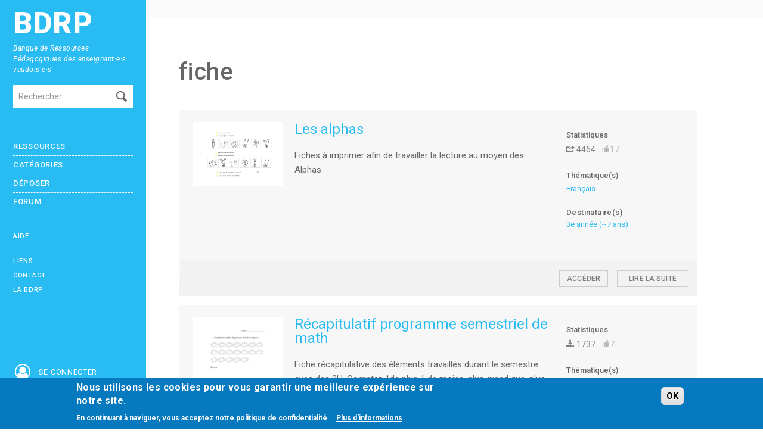

--- FILE ---
content_type: text/html; charset=utf-8
request_url: https://www.bdrp.ch/etiquette/fiche?page=1
body_size: 9571
content:
<!DOCTYPE html>
<html lang="fr" dir="ltr">
    <head profile="http://www.w3.org/1999/xhtml/vocab">
        <meta charset="utf-8">
        <meta name="viewport" content="width=device-width, initial-scale=1.0, maximum-scale=1.0, user-scalable=no"/>

                <link rel="mask-icon" href="https://www.bdrp.ch/sites/all/themes/bdrp/images/tab_icon.svg" color="#00bbf7">
        <meta http-equiv="Content-Type" content="text/html; charset=utf-8" />
<meta name="Generator" content="Drupal 7 (http://drupal.org)" />
<link rel="alternate" type="application/rss+xml" title="RSS - fiche" href="https://www.bdrp.ch/taxonomy/term/3535/feed" />
<link rel="canonical" href="/etiquette/fiche" />
<link rel="shortlink" href="/taxonomy/term/3535" />
<link rel="shortcut icon" href="https://www.bdrp.ch/sites/default/files/favicon.png" type="image/png" />
        <link rel="stylesheet" type="text/css" media="print" href="https://www.bdrp.ch/sites/all/themes/bdrp/css/print.css" />

        <title>fiche | BDRP</title>
        <link type="text/css" rel="stylesheet" href="https://www.bdrp.ch/sites/default/files/css/css_lQaZfjVpwP_oGNqdtWCSpJT1EMqXdMiU84ekLLxQnc4.css" media="all" />
<link type="text/css" rel="stylesheet" href="https://www.bdrp.ch/sites/default/files/css/css_dQUmkOHGvhdsk3fw1ClcAv2fBIdCRpG6DXJhEQw3_TE.css" media="all" />
<link type="text/css" rel="stylesheet" href="https://www.bdrp.ch/sites/default/files/css/css_3wo7wpiBJ3r4UQ9keiHCs2MFadW0nyCy4eXOUE8ZEKQ.css" media="all" />
<link type="text/css" rel="stylesheet" href="https://www.bdrp.ch/sites/default/files/css/css_wbS5X10rxcZPDil87DBfZXvLrkcPPwe275VvxwHeokA.css" media="all" />
<link type="text/css" rel="stylesheet" href="https://fonts.googleapis.com/css?family=Roboto:400,300,300italic,400italic,500,700,500italic,700italic,900,900italic" media="all" />
<link type="text/css" rel="stylesheet" href="https://fonts.googleapis.com/css?family=Open+Sans:400,300,300italic,400italic,600,700,600italic,700italic,800,800italic" media="all" />
<link type="text/css" rel="stylesheet" href="https://fonts.googleapis.com/css?family=Oswald:400,300,700" media="all" />
<link type="text/css" rel="stylesheet" href="https://cdnjs.cloudflare.com/ajax/libs/font-awesome/4.7.0/css/font-awesome.css" media="all" />
<style>#sliding-popup.sliding-popup-bottom,#sliding-popup.sliding-popup-bottom .eu-cookie-withdraw-banner,.eu-cookie-withdraw-tab{background:#0779bf;}#sliding-popup.sliding-popup-bottom.eu-cookie-withdraw-wrapper{background:transparent}#sliding-popup .popup-content #popup-text h1,#sliding-popup .popup-content #popup-text h2,#sliding-popup .popup-content #popup-text h3,#sliding-popup .popup-content #popup-text p,#sliding-popup label,#sliding-popup div,.eu-cookie-compliance-secondary-button,.eu-cookie-withdraw-tab{color:#fff !important;}.eu-cookie-withdraw-tab{border-color:#fff;}.eu-cookie-compliance-more-button{color:#fff !important;}
</style>
<link type="text/css" rel="stylesheet" href="https://www.bdrp.ch/sites/default/files/css/css_4n4svtnc3ZcEJ29ON-vRkA37kttj5Uk7kobb4ua3xCw.css" media="all" />
        <script src="https://www.bdrp.ch/sites/all/modules/jquery_update/replace/jquery/1.8/jquery.min.js?v=1.8.3"></script>
<script src="https://www.bdrp.ch/misc/jquery-extend-3.4.0.js?v=1.8.3"></script>
<script src="https://www.bdrp.ch/misc/jquery-html-prefilter-3.5.0-backport.js?v=1.8.3"></script>
<script src="https://www.bdrp.ch/misc/jquery.once.js?v=1.2"></script>
<script src="https://www.bdrp.ch/misc/drupal.js?svy4hx"></script>
<script src="https://www.bdrp.ch/sites/all/libraries/mediaelement/build/mediaelement-and-player.min.js?v=2.1.6"></script>
<script src="https://www.bdrp.ch/sites/all/modules/eu_cookie_compliance/js/jquery.cookie-1.4.1.min.js?v=1.4.1"></script>
<script src="https://www.bdrp.ch/sites/default/files/languages/fr_aVr7E2l-MJsRmwLvNX_XcJCY3ekcxF3muG-jQnOzGNU.js?svy4hx"></script>
<script src="https://www.bdrp.ch/sites/all/modules/apachesolr_autocomplete/apachesolr_autocomplete.js?svy4hx"></script>
<script src="https://www.bdrp.ch/sites/all/modules/apachesolr_autocomplete/jquery-autocomplete/jquery.autocomplete.js?svy4hx"></script>
<script src="https://www.bdrp.ch/sites/all/libraries/colorbox/jquery.colorbox-min.js?svy4hx"></script>
<script src="https://www.bdrp.ch/sites/all/modules/colorbox/js/colorbox.js?svy4hx"></script>
<script src="https://www.bdrp.ch/sites/all/modules/colorbox/js/colorbox_load.js?svy4hx"></script>
<script src="https://www.bdrp.ch/sites/all/modules/mediaelement/mediaelement.js?svy4hx"></script>
<script src="https://www.bdrp.ch/sites/all/modules/quote/quote.js?svy4hx"></script>
<script src="https://www.bdrp.ch/sites/all/themes/bdrp/js/bootstrap-modal.js?svy4hx"></script>
<script src="https://www.bdrp.ch/sites/all/themes/bdrp/js/bs-buttons.js?svy4hx"></script>
<script src="https://www.bdrp.ch/sites/all/themes/bdrp/js/bs-tooltips.js?svy4hx"></script>
<script src="https://www.bdrp.ch/sites/all/themes/bdrp/js/scrollTopBottom/scrollTopBottom.js?svy4hx"></script>
<script src="https://www.bdrp.ch/sites/all/themes/bdrp/js/scripts.js?svy4hx"></script>
<script src="https://www.bdrp.ch/sites/all/themes/bdrp/js/jquery.mmenu.all.min.js?svy4hx"></script>
<script src="https://www.bdrp.ch/sites/all/themes/bdrp/js/MobileMenu.min.js?svy4hx"></script>
<script src="https://www.bdrp.ch/sites/all/themes/bdrp/js/slick.min.js?svy4hx"></script>
<script>jQuery.extend(Drupal.settings, {"basePath":"\/","pathPrefix":"","setHasJsCookie":0,"ajaxPageState":{"theme":"bdrp","theme_token":"0vDdo9e_Ogkmz--VEOeo4vUBgLedPORnE5Icm73A__w","js":{"0":1,"sites\/all\/modules\/eu_cookie_compliance\/js\/eu_cookie_compliance.js":1,"sites\/all\/modules\/jquery_update\/replace\/jquery\/1.8\/jquery.min.js":1,"misc\/jquery-extend-3.4.0.js":1,"misc\/jquery-html-prefilter-3.5.0-backport.js":1,"misc\/jquery.once.js":1,"misc\/drupal.js":1,"sites\/all\/libraries\/mediaelement\/build\/mediaelement-and-player.min.js":1,"sites\/all\/modules\/eu_cookie_compliance\/js\/jquery.cookie-1.4.1.min.js":1,"public:\/\/languages\/fr_aVr7E2l-MJsRmwLvNX_XcJCY3ekcxF3muG-jQnOzGNU.js":1,"sites\/all\/modules\/apachesolr_autocomplete\/apachesolr_autocomplete.js":1,"sites\/all\/modules\/apachesolr_autocomplete\/jquery-autocomplete\/jquery.autocomplete.js":1,"sites\/all\/libraries\/colorbox\/jquery.colorbox-min.js":1,"sites\/all\/modules\/colorbox\/js\/colorbox.js":1,"sites\/all\/modules\/colorbox\/js\/colorbox_load.js":1,"sites\/all\/modules\/mediaelement\/mediaelement.js":1,"sites\/all\/modules\/quote\/quote.js":1,"sites\/all\/themes\/bdrp\/js\/bootstrap-modal.js":1,"sites\/all\/themes\/bdrp\/js\/bs-buttons.js":1,"sites\/all\/themes\/bdrp\/js\/bs-tooltips.js":1,"sites\/all\/themes\/bdrp\/js\/scrollTopBottom\/scrollTopBottom.js":1,"sites\/all\/themes\/bdrp\/js\/scripts.js":1,"sites\/all\/themes\/bdrp\/js\/jquery.mmenu.all.min.js":1,"sites\/all\/themes\/bdrp\/js\/MobileMenu.min.js":1,"sites\/all\/themes\/bdrp\/js\/slick.min.js":1},"css":{"modules\/system\/system.base.css":1,"sites\/all\/libraries\/mediaelement\/build\/mediaelementplayer.min.css":1,"sites\/all\/modules\/comment_notify\/comment_notify.css":1,"sites\/all\/modules\/date\/date_api\/date.css":1,"sites\/all\/modules\/date\/date_popup\/themes\/datepicker.1.7.css":1,"modules\/field\/theme\/field.css":1,"sites\/all\/modules\/field_hidden\/field_hidden.css":1,"sites\/all\/modules\/views\/css\/views.css":1,"sites\/all\/modules\/ckeditor\/css\/ckeditor.css":1,"sites\/all\/modules\/apachesolr_autocomplete\/apachesolr_autocomplete.css":1,"sites\/all\/modules\/apachesolr_autocomplete\/jquery-autocomplete\/jquery.autocomplete.css":1,"sites\/all\/libraries\/colorbox\/example2\/colorbox.css":1,"sites\/all\/modules\/ctools\/css\/ctools.css":1,"sites\/all\/modules\/facebook_pull\/facebook_pull.css":1,"sites\/all\/modules\/quote\/quote.css":1,"sites\/all\/modules\/tagclouds\/tagclouds.css":1,"sites\/all\/modules\/eu_cookie_compliance\/css\/eu_cookie_compliance.css":1,"https:\/\/fonts.googleapis.com\/css?family=Roboto:400,300,300italic,400italic,500,700,500italic,700italic,900,900italic":1,"https:\/\/fonts.googleapis.com\/css?family=Open+Sans:400,300,300italic,400italic,600,700,600italic,700italic,800,800italic":1,"https:\/\/fonts.googleapis.com\/css?family=Oswald:400,300,700":1,"https:\/\/cdnjs.cloudflare.com\/ajax\/libs\/font-awesome\/4.7.0\/css\/font-awesome.css":1,"0":1,"sites\/all\/themes\/bdrp\/css\/bootstrap.css":1,"sites\/all\/themes\/bdrp\/css\/responsive.css":1,"sites\/all\/themes\/bdrp\/css\/comment.css":1,"sites\/all\/themes\/bdrp\/css\/icomoon.css":1,"sites\/all\/themes\/bdrp\/css\/styles-sass.css":1,"sites\/all\/themes\/bdrp\/css\/jquery.mmenu.all.css":1,"sites\/all\/themes\/bdrp\/css\/jquery.mmenu.all.override.css":1,"sites\/all\/themes\/bdrp\/css\/slick.css":1,"sites\/all\/themes\/bdrp\/css\/slick-theme.css":1,"sites\/all\/themes\/bdrp\/js\/scrollTopBottom\/css\/scrollTopBottom.css":1}},"apachesolr_autocomplete":{"path":"\/apachesolr_autocomplete"},"colorbox":{"opacity":"0.85","current":"{current} sur {total}","previous":"\u00ab Pr\u00e9c.","next":"Suivant \u00bb","close":"Fermer","maxWidth":"98%","maxHeight":"98%","fixed":true,"mobiledetect":true,"mobiledevicewidth":"480px"},"mediaelementAll":true,"quote_nest":"2","eu_cookie_compliance":{"popup_enabled":1,"popup_agreed_enabled":0,"popup_hide_agreed":0,"popup_clicking_confirmation":0,"popup_scrolling_confirmation":0,"popup_html_info":"\u003Cdiv class=\u0022eu-cookie-compliance-banner eu-cookie-compliance-banner-info eu-cookie-compliance-banner--default\u0022\u003E\n  \u003Cdiv class=\u0022popup-content info\u0022\u003E\n    \u003Cdiv id=\u0022popup-text\u0022\u003E\n      \u003Ch2\u003ENous utilisons les cookies pour vous garantir une meilleure exp\u00e9rience sur notre site.\u003C\/h2\u003E\n\u003Cp\u003EEn continuant \u00e0 naviguer, vous acceptez notre politique de confidentialit\u00e9.\u003C\/p\u003E\n\u003Cp\u003E\u00a0\u003C\/p\u003E\n              \u003Cbutton type=\u0022button\u0022 class=\u0022find-more-button eu-cookie-compliance-more-button\u0022\u003EPlus d\u0027informations\u003C\/button\u003E\n          \u003C\/div\u003E\n    \n    \u003Cdiv id=\u0022popup-buttons\u0022 class=\u0022\u0022\u003E\n      \u003Cbutton type=\u0022button\u0022 class=\u0022agree-button eu-cookie-compliance-default-button\u0022\u003EOK\u003C\/button\u003E\n          \u003C\/div\u003E\n  \u003C\/div\u003E\n\u003C\/div\u003E","use_mobile_message":false,"mobile_popup_html_info":"\u003Cdiv class=\u0022eu-cookie-compliance-banner eu-cookie-compliance-banner-info eu-cookie-compliance-banner--default\u0022\u003E\n  \u003Cdiv class=\u0022popup-content info\u0022\u003E\n    \u003Cdiv id=\u0022popup-text\u0022\u003E\n      \u003Ch2\u003EWe use cookies on this site to enhance your user experience\u003C\/h2\u003E\n\u003Cp\u003EBy tapping the Accept button, you agree to us doing so.\u003C\/p\u003E\n              \u003Cbutton type=\u0022button\u0022 class=\u0022find-more-button eu-cookie-compliance-more-button\u0022\u003EPlus d\u0027informations\u003C\/button\u003E\n          \u003C\/div\u003E\n    \n    \u003Cdiv id=\u0022popup-buttons\u0022 class=\u0022\u0022\u003E\n      \u003Cbutton type=\u0022button\u0022 class=\u0022agree-button eu-cookie-compliance-default-button\u0022\u003EOK\u003C\/button\u003E\n          \u003C\/div\u003E\n  \u003C\/div\u003E\n\u003C\/div\u003E\n","mobile_breakpoint":"768","popup_html_agreed":"\u003Cdiv\u003E\n  \u003Cdiv class=\u0022popup-content agreed\u0022\u003E\n    \u003Cdiv id=\u0022popup-text\u0022\u003E\n      \u003Ch2\u003EThank you for accepting cookies\u003C\/h2\u003E\n\u003Cp\u003EYou can now hide this message or find out more about cookies.\u003C\/p\u003E\n    \u003C\/div\u003E\n    \u003Cdiv id=\u0022popup-buttons\u0022\u003E\n      \u003Cbutton type=\u0022button\u0022 class=\u0022hide-popup-button eu-cookie-compliance-hide-button\u0022\u003EHide\u003C\/button\u003E\n              \u003Cbutton type=\u0022button\u0022 class=\u0022find-more-button eu-cookie-compliance-more-button-thank-you\u0022 \u003EMore info\u003C\/button\u003E\n          \u003C\/div\u003E\n  \u003C\/div\u003E\n\u003C\/div\u003E","popup_use_bare_css":false,"popup_height":"auto","popup_width":"100%","popup_delay":1000,"popup_link":"\/politique-de-confidentialite","popup_link_new_window":1,"popup_position":null,"fixed_top_position":1,"popup_language":"fr","store_consent":false,"better_support_for_screen_readers":0,"reload_page":0,"domain":"","domain_all_sites":0,"popup_eu_only_js":0,"cookie_lifetime":"100","cookie_session":false,"disagree_do_not_show_popup":0,"method":"default","whitelisted_cookies":"","withdraw_markup":"\u003Cbutton type=\u0022button\u0022 class=\u0022eu-cookie-withdraw-tab\u0022\u003EPrivacy settings\u003C\/button\u003E\n\u003Cdiv class=\u0022eu-cookie-withdraw-banner\u0022\u003E\n  \u003Cdiv class=\u0022popup-content info\u0022\u003E\n    \u003Cdiv id=\u0022popup-text\u0022\u003E\n      \u003Ch2\u003EWe use cookies on this site to enhance your user experience\u003C\/h2\u003E\n\u003Cp\u003EYou have given your consent for us to set cookies.\u003C\/p\u003E\n    \u003C\/div\u003E\n    \u003Cdiv id=\u0022popup-buttons\u0022\u003E\n      \u003Cbutton type=\u0022button\u0022 class=\u0022eu-cookie-withdraw-button\u0022\u003EWithdraw consent\u003C\/button\u003E\n    \u003C\/div\u003E\n  \u003C\/div\u003E\n\u003C\/div\u003E\n","withdraw_enabled":false,"withdraw_button_on_info_popup":0,"cookie_categories":[],"enable_save_preferences_button":1,"fix_first_cookie_category":1,"select_all_categories_by_default":0},"urlIsAjaxTrusted":{"\/etiquette\/fiche?page=1":true,"\/etiquette\/fiche?destination=taxonomy\/term\/3535%3Fpage%3D1":true}});</script>
    </head>
        <body class="html not-front not-logged-in one-sidebar sidebar-first page-taxonomy page-taxonomy-term page-taxonomy-term- page-taxonomy-term-3535" >
<!-- Modal -->
<div id="myModal" class="modal hide fade" tabindex="-999" role="dialog" data-backdrop="true" aria-labelledby="myModalLabel" aria-hidden="false">
  <div class="modal-body">
	     <img src="/sites/all/themes/bdrp/images/non-connect-500.gif" class="img-responsive"/>
      </div>
  <div class="modal-footer" style="color:white;">
    <button class="btn" data-dismiss="modal" aria-hidden="true">Fermer</button>
  </div>
</div>
        <div id="skip-link">
            <a href="#main-content" class="element-invisible element-focusable">Aller au contenu principal</a>
        </div>
        <div id="page">
                        
<div class="mobilebar">
    <div>
        <a href="#menu-mobile" class="mobilebar__burger"><i></i><i></i><i></i></a>
    </div>
    
    <div class="mobilebar__title"><a href="/"><img src="/sites/all/themes/bdrp/images/logo-mobile-text.svg" alt="bdrp"></a></div>

    <div class="icons-mobile">
        <a href="/search"><i class="fa fa-2x fa-fw fa-search"></i></a>
		    	<a href="#menu-user"><i class="fa fa-2x fa-fw fa-user-circle-o"></i></a>
    	    </div>
</div>

<div class="sidebar visible-desktop" id="menu_open">
    <a class="sidebar__logo" href="/">BDRP</a>
    <div class="sidebar__baseline">Banque de Ressources Pédagogiques des enseignant·e·s vaudois·e·s</div>
    <section id="block-search-form" class="block block-search clearfix">

      
  <form class="form-search content-search" action="/etiquette/fiche?page=1" method="post" id="search-block-form" accept-charset="UTF-8"><div><div class="container-inline">
      <h2 class="element-invisible">Formulaire de recherche</h2>
    <div class="input-append"><input title="Indiquer les termes à rechercher" class="apachesolr-autocomplete unprocessed search-query span2 apachesolr-autocomplete unprocessed form-text" placeholder="Rechercher" type="text" id="edit-search-block-form--2" name="search_block_form" value="" size="15" maxlength="128" /><button type="submit" class="btn"><i class="icon-search"></i><span class="element-invisible">Rechercher</span></button></div><div class="form-actions form-wrapper" id="edit-actions"><button class="element-invisible btn btn-primary form-submit" id="edit-submit" name="op" value="Rechercher" type="submit">Rechercher</button>
</div><input type="hidden" name="form_build_id" value="form-sVijKFm4YKPpgGd5bqKN83F3rAljuzZ3_-h2AkkHI4s" />
<input type="hidden" name="form_id" value="search_block_form" />
</div>
</div></form>  
</section> <!-- /.block -->
<section id="block-system-navigation" class="block block-system block-menu clearfix">

      
  <ul class="menu nav"><li ><a href="/" title="">Accueil</a></li>
<li ><a href="/les-ressources" title="">Ressources</a></li>
<li ><a href="/ressources/categories" title="">Catégories</a></li>
<li ><a href="/deposer/ressource">Déposer</a></li>
<li ><a href="/user/login?destination=forum/73" title="">Forum</a></li>
<li ><a href="/besoin-daide" title="">Aide</a></li>
<li ><a href="/liens-utiles" title="">Liens</a></li>
<li ><a href="/contenu/contactez-nous" title="">Contact</a></li>
<li ><a href="/propos-de-la-bdrp" title="">La BDRP</a></li>
</ul>  
</section> <!-- /.block -->
    <div class="icons-mobile">
    	
<a href="#menu-user"><i class="fa fa-2x fa-fw fa-user-circle-o"></i><span>Se connecter</span></a>
    </div>
    <a href="https://www.hepl.ch" target="_blank" id="hep"><img src="/sites/all/themes/bdrp/images/logo.png" alt="logo" width="" height="" /></a>
</div><!-- menu_open -->
<div class="topbar hidden-phone">
    <div class="main">    </div>
</div>
<div class="main" id="main_container">
    <div id="content">
                <h1>fiche</h1>
                        	        <header role="banner" id="page-header">
                                </header> <!-- /#header -->
        <div class="row">
        <section class="span9">  
            
                                                                                                
<div class="term-listing-heading"></div><div class="ressource ">
    <div class="ressource__preview">
        <div>
            <a href="/lien-pedagogique/les-alphas-0"><img src="https://www.bdrp.ch/sites/default/files/capture_decran_2017-08-29_a_10.41.54.png" alt="Cliquez ici pour consulter l'aperçu"/></a><a onClick="ga('send', 'event', 'Visite/Téléchargement', 'Visite', '(N°3453) Les alphas');showModal(true)" title="http://maclasse-lutine.eklablog.com/les-alphas-c23533198" class="btn update-counter" data-nid="3453" target="_blank" href="http://maclasse-lutine.eklablog.com/les-alphas-c23533198">Accéder</a>        </div>
    </div>
    <div class="ressource__content">
        <div><!-- protecting content from flex -->
            <div class="ressource__title"><a href="/lien-pedagogique/les-alphas-0">Les alphas</a>
            	            </div>
            <div class="field field-name-body field-type-text-with-summary field-label-hidden"><div class="field-items"><div class="field-item even">Fiches à imprimer afin de travailler la lecture au moyen des Alphas<a href="/lien-pedagogique/les-alphas-0" class="more-link">Lire la suite</a></div></div></div>        </div><!-- protecting content from flex -->
    </div>

    <div class="ressource__side">
        <div><!-- protecting content from flex -->
            
            <div class="quickstats">
            	<div class="title_field">Statistiques</div>
                <div class="stats-item-wrapper"><a target="_blank" onClick="ga('send', 'event', 'Visite/Téléchargement', 'Visite', '(N°3453) Les alphas');showModal(true)" href="http://maclasse-lutine.eklablog.com/les-alphas-c23533198" data-nid="3453" class="update-counter quickstats__btn  w-20-percent" data-toggle="tooltip" title="Cliquer ici pour accéder au site"><i class="icon-share"></i>4464</a><a href="javascript:void(0)"  class="quickstats__btn  disabled w-20-percent" data-toggle="tooltip" title=""><i class="icon-thumbs-up"></i>17</a></div>
            </div>
                        <div class="title_field">Thématique(s)</div>
            <ul>
                <li><a href="/disciplines-enseignement-obligatoire/francais">Français</a></li>
            </ul>
                        <h5>Destinataire(s)</h5>
<ul>
            <li>
            <a href="/destinataire/3e-annee-7-ans">3e année (~7 ans)</a>	
        </li>
        </ul>
        </div><!-- protecting content from flex -->
    </div>
</div>
<div class="ressource ">
    <div class="ressource__preview">
        <div>
            <a href="/document-pedagogique/recapitulatif-programme-semestriel-de-math"><img src="https://www.bdrp.ch/sites/default/files/apercus/209113.jpg" alt=""></a><a onClick="ga('send', 'event', 'Visite/Téléchargement', 'Téléchargement', '(N°3400) Récapitulatif programme semestriel de math');showModal()"   href="/download/materiel_pedagogique/node-field__zip-3400-0" class="btn" title="Cliquez ici pour télécharger cette ressource">Télécharger</a>        </div>
    </div>
    <div class="ressource__content">
        <div><!-- protecting content from flex -->
            <div class="ressource__title"><a href="/document-pedagogique/recapitulatif-programme-semestriel-de-math">Récapitulatif programme semestriel de math</a>
            	            </div>
            <div class="field field-name-body field-type-text-with-summary field-label-hidden"><div class="field-items"><div class="field-item even">Fiche récapitulative des éléments travaillés durant le semestre avec des 2H. Compter, 1de plus 1 de moins, plus grand que, plus petit que, égal à, autant que, chaîne numériques.<a href="/document-pedagogique/recapitulatif-programme-semestriel-de-math" class="more-link">Lire la suite</a></div></div></div>        </div><!-- protecting content from flex -->
    </div>

    <div class="ressource__side">
        <div><!-- protecting content from flex -->
            
            <div class="quickstats">
            	<div class="title_field">Statistiques</div>
                <div class="stats-item-wrapper"><a href="/download/materiel_pedagogique/node-field__zip-3400-0" onClick="ga('send', 'event', 'Visite/Téléchargement', 'Téléchargement', '(N°3400) Récapitulatif programme semestriel de math');showModal()" class="quickstats__btn  w-20-percent" data-toggle="tooltip" title="Cliquez ici pour tout télécharger"><i class="icon-download3"></i>1737</a><a href="javascript:void(0)"  class="quickstats__btn  disabled w-20-percent" data-toggle="tooltip" title=""><i class="icon-thumbs-up"></i>7</a></div>
            </div>
                        <div class="title_field">Thématique(s)</div>
            <ul>
                <li><a href="/disciplines-enseignement-obligatoire/mathematiques">Mathématiques</a></li>
            </ul>
                        <h5>Destinataire(s)</h5>
<ul>
            <li>
            <a href="/destinataire/2e-annee-6-ans">2e année (~6 ans)</a>	
        </li>
        </ul>
        </div><!-- protecting content from flex -->
    </div>
</div>
<div class="ressource ">
    <div class="ressource__preview">
        <div>
            <a href="/lien-pedagogique/fiches-et-outils-methodologiques-avec-attentix-0"><img src="https://www.bdrp.ch/sites/default/files/capture_decran_2017-06-01_a_11.57.01.png" alt="Cliquez ici pour consulter l'aperçu"/></a><a onClick="ga('send', 'event', 'Visite/Téléchargement', 'Visite', '(N°3339) Fiches et outils méthodologiques avec Attentix');showModal(true)" title="https://www.fichesdeprep.fr/2015/10/27/fiches-outils-de-m%C3%A9thodologie-avec-attentix/" class="btn update-counter" data-nid="3339" target="_blank" href="https://www.fichesdeprep.fr/2015/10/27/fiches-outils-de-m%C3%A9thodologie-avec-attentix/">Accéder</a>        </div>
    </div>
    <div class="ressource__content">
        <div><!-- protecting content from flex -->
            <div class="ressource__title"><a href="/lien-pedagogique/fiches-et-outils-methodologiques-avec-attentix-0">Fiches et outils méthodologiques avec Attentix</a>
            	            </div>
            <div class="field field-name-body field-type-text-with-summary field-label-hidden"><div class="field-items"><div class="field-item even">Les élèves sont souvent peu méthodiques, et ce qui permet de réussir à faire les choses reste souvent dans l'implicite dans notre enseignement tant cela nous semble évident. Il me semble donc important d'expliciter au maximum avec eux les méthodes qui peuvent leur permettre de réussir et de leur (...)<a href="/lien-pedagogique/fiches-et-outils-methodologiques-avec-attentix-0" class="more-link">Lire la suite</a></div></div></div>        </div><!-- protecting content from flex -->
    </div>

    <div class="ressource__side">
        <div><!-- protecting content from flex -->
            
            <div class="quickstats">
            	<div class="title_field">Statistiques</div>
                <div class="stats-item-wrapper"><a target="_blank" onClick="ga('send', 'event', 'Visite/Téléchargement', 'Visite', '(N°3339) Fiches et outils méthodologiques avec Attentix');showModal(true)" href="https://www.fichesdeprep.fr/2015/10/27/fiches-outils-de-m%C3%A9thodologie-avec-attentix/" data-nid="3339" class="update-counter quickstats__btn  w-20-percent" data-toggle="tooltip" title="Cliquer ici pour accéder au site"><i class="icon-share"></i>457</a><a href="javascript:void(0)"  class="quickstats__btn  disabled w-20-percent" data-toggle="tooltip" title=""><i class="icon-thumbs-up"></i>7</a></div>
            </div>
                        <div class="title_field">Thématique(s)</div>
            <ul>
                <li><a href="/capacites-transversales/strategies-dapprentissage">Stratégies d’apprentissage</a></li>
            </ul>
                        <h5>Destinataire(s)</h5>
<ul>
            <li>
            <a href="/destinataire/3e-annee-7-ans">3e année (~7 ans)</a>	
        </li>
                <li>
            <a href="/destinataire/4e-annee-8-ans">4e année (~8 ans)</a> <a href="/lien-pedagogique/fiches-et-outils-methodologiques-avec-attentix-0">(...)</a>	
        </li>
        </ul>
        </div><!-- protecting content from flex -->
    </div>
</div>
<div class="ressource ">
    <div class="ressource__preview">
        <div>
            <a href="/lien-pedagogique/les-4-saveurs-0"><img src="https://www.bdrp.ch/sites/default/files/capture_decran_2017-05-29_a_12.22.16.png" alt="Cliquez ici pour consulter l'aperçu"/></a><a onClick="ga('send', 'event', 'Visite/Téléchargement', 'Visite', '(N°3331) Les 4 saveurs');showModal(true)" title="http://laclassedecorinne.eklablog.com/les-quatre-saveurs-a100885529" class="btn update-counter" data-nid="3331" target="_blank" href="http://laclassedecorinne.eklablog.com/les-quatre-saveurs-a100885529">Accéder</a>        </div>
    </div>
    <div class="ressource__content">
        <div><!-- protecting content from flex -->
            <div class="ressource__title"><a href="/lien-pedagogique/les-4-saveurs-0">Les 4 saveurs</a>
            	            </div>
            <div class="field field-name-body field-type-text-with-summary field-label-hidden"><div class="field-items"><div class="field-item even">Sur le thème des 5 sens, quelques fiches qui permettent de faire un travail sur le goût. Note de l'équipe BDRP : merci à Maëlys qui nous indique que ce concept n'est plus d'actualité ( sources ) et que l'état de la recherche indique que les saveurs sont perçues partout sur la langue, et non que sur (...)<a href="/lien-pedagogique/les-4-saveurs-0" class="more-link">Lire la suite</a></div></div></div>        </div><!-- protecting content from flex -->
    </div>

    <div class="ressource__side">
        <div><!-- protecting content from flex -->
            
            <div class="quickstats">
            	<div class="title_field">Statistiques</div>
                <div class="stats-item-wrapper"><a target="_blank" onClick="ga('send', 'event', 'Visite/Téléchargement', 'Visite', '(N°3331) Les 4 saveurs');showModal(true)" href="http://laclassedecorinne.eklablog.com/les-quatre-saveurs-a100885529" data-nid="3331" class="update-counter quickstats__btn  w-20-percent" data-toggle="tooltip" title="Cliquer ici pour accéder au site"><i class="icon-share"></i>470</a><a href="javascript:void(0)"  class="quickstats__btn  disabled w-20-percent" data-toggle="tooltip" title=""><i class="icon-thumbs-up"></i>12</a></div>
            </div>
                        <div class="title_field">Thématique(s)</div>
            <ul>
                <li><a href="/disciplines-enseignement-obligatoire/education-nutritionnelle-economie-familiale">Education nutritionnelle /Economie familiale</a></li>
            </ul>
                        <h5>Destinataire(s)</h5>
<ul>
            <li>
            <a href="/destinataire/3e-annee-7-ans">3e année (~7 ans)</a>	
        </li>
                <li>
            <a href="/destinataire/4e-annee-8-ans">4e année (~8 ans)</a>	
        </li>
        </ul>
        </div><!-- protecting content from flex -->
    </div>
</div>
<div class="ressource ">
    <div class="ressource__preview">
        <div>
            <a href="/lien-pedagogique/fle-des-milliers-de-fiches-pedagogiques"><img src="https://www.bdrp.ch/sites/default/files/capture_decran_2018-09-07_a_09.31.01.png" alt="Cliquez ici pour consulter l'aperçu"/></a><a onClick="ga('send', 'event', 'Visite/Téléchargement', 'Visite', '(N°3330) FLE : des milliers de fiches pédagogiques');showModal(true)" title="https://fr.islcollective.com/resources/search_result?Student_Type=Élémentaire%2FPrimaire&type=Printables&searchworksheet=GO" class="btn update-counter" data-nid="3330" target="_blank" href="https://fr.islcollective.com/resources/search_result?Student_Type=Élémentaire%2FPrimaire&type=Printables&searchworksheet=GO">Accéder</a>        </div>
    </div>
    <div class="ressource__content">
        <div><!-- protecting content from flex -->
            <div class="ressource__title"><a href="/lien-pedagogique/fle-des-milliers-de-fiches-pedagogiques">FLE : des milliers de fiches pédagogiques</a>
            	            </div>
            <div class="field field-name-body field-type-text-with-summary field-label-hidden"><div class="field-items"><div class="field-item even">FLE : Français langue étrangère. Des milliers de superbes fiches pour les élèves allophones!<a href="/lien-pedagogique/fle-des-milliers-de-fiches-pedagogiques" class="more-link">Lire la suite</a></div></div></div>        </div><!-- protecting content from flex -->
    </div>

    <div class="ressource__side">
        <div><!-- protecting content from flex -->
            
            <div class="quickstats">
            	<div class="title_field">Statistiques</div>
                <div class="stats-item-wrapper"><a target="_blank" onClick="ga('send', 'event', 'Visite/Téléchargement', 'Visite', '(N°3330) FLE : des milliers de fiches pédagogiques');showModal(true)" href="https://fr.islcollective.com/resources/search_result?Student_Type=Élémentaire%2FPrimaire&type=Printables&searchworksheet=GO" data-nid="3330" class="update-counter quickstats__btn  w-20-percent" data-toggle="tooltip" title="Cliquer ici pour accéder au site"><i class="icon-share"></i>3180</a><a href="javascript:void(0)"  class="quickstats__btn  disabled w-20-percent" data-toggle="tooltip" title=""><i class="icon-thumbs-up"></i>14</a></div>
            </div>
                        <div class="title_field">Thématique(s)</div>
            <ul>
                <li><a href="/disciplines-enseignement-obligatoire/francais">Français</a></li>
            </ul>
                        <h5>Destinataire(s)</h5>
<ul>
            <li>
            <a href="/destinataire/3e-annee-7-ans">3e année (~7 ans)</a>	
        </li>
                <li>
            <a href="/destinataire/4e-annee-8-ans">4e année (~8 ans)</a> <a href="/lien-pedagogique/fle-des-milliers-de-fiches-pedagogiques">(...)</a>	
        </li>
        </ul>
        </div><!-- protecting content from flex -->
    </div>
</div>
<div class="ressource ">
    <div class="ressource__preview">
        <div>
            <a href="/lien-pedagogique/vocabulaire-allemand-1"><img src="https://www.bdrp.ch/sites/default/files/capture_decran_2017-03-28_a_09.23.38.png" alt="Cliquez ici pour consulter l'aperçu"/></a><a onClick="ga('send', 'event', 'Visite/Téléchargement', 'Visite', '(N°3264) Vocabulaire allemand');showModal(true)" title="https://de.islcollective.com/resources/printables" class="btn update-counter" data-nid="3264" target="_blank" href="https://de.islcollective.com/resources/printables">Accéder</a>        </div>
    </div>
    <div class="ressource__content">
        <div><!-- protecting content from flex -->
            <div class="ressource__title"><a href="/lien-pedagogique/vocabulaire-allemand-1">Vocabulaire allemand</a>
            	            </div>
            <div class="field field-name-body field-type-text-with-summary field-label-hidden"><div class="field-items"><div class="field-item even">Fiches sur les divers thèmes annuels afin de travailller le vocabulaire en allemand.<a href="/lien-pedagogique/vocabulaire-allemand-1" class="more-link">Lire la suite</a></div></div></div>        </div><!-- protecting content from flex -->
    </div>

    <div class="ressource__side">
        <div><!-- protecting content from flex -->
            
            <div class="quickstats">
            	<div class="title_field">Statistiques</div>
                <div class="stats-item-wrapper"><a target="_blank" onClick="ga('send', 'event', 'Visite/Téléchargement', 'Visite', '(N°3264) Vocabulaire allemand');showModal(true)" href="https://de.islcollective.com/resources/printables" data-nid="3264" class="update-counter quickstats__btn  w-20-percent" data-toggle="tooltip" title="Cliquer ici pour accéder au site"><i class="icon-share"></i>659</a><a href="javascript:void(0)"  class="quickstats__btn  disabled w-20-percent" data-toggle="tooltip" title=""><i class="icon-thumbs-up"></i>3</a></div>
            </div>
                        <div class="title_field">Thématique(s)</div>
            <ul>
                <li><a href="/disciplines-enseignement-obligatoire/allemand">Allemand</a></li>
            </ul>
                        <h5>Destinataire(s)</h5>
<ul>
            <li>
            <a href="/destinataire/5e-annee-9-ans">5e année (~9 ans)</a>	
        </li>
                <li>
            <a href="/destinataire/6e-annee-10-ans">6e année (~10 ans)</a>	
        </li>
        </ul>
        </div><!-- protecting content from flex -->
    </div>
</div>
<div class="ressource ">
    <div class="ressource__preview">
        <div>
            <a href="/lien-pedagogique/ressources-sur-les-pirates-0"><img src="https://www.bdrp.ch/sites/default/files/capture_decran_2017-03-14_a_15.27.33.png" alt="Cliquez ici pour consulter l'aperçu"/></a><a onClick="ga('send', 'event', 'Visite/Téléchargement', 'Visite', '(N°3234) Ressources sur les pirates');showModal(true)" title="http://www.ameliepepin.com/scolaire/list/45" class="btn update-counter" data-nid="3234" target="_blank" href="http://www.ameliepepin.com/scolaire/list/45">Accéder</a>        </div>
    </div>
    <div class="ressource__content">
        <div><!-- protecting content from flex -->
            <div class="ressource__title"><a href="/lien-pedagogique/ressources-sur-les-pirates-0">Ressources sur les pirates</a>
            	            </div>
            <div class="field field-name-body field-type-text-with-summary field-label-hidden"><div class="field-items"><div class="field-item even">Vous travaillez le thème des pirates, ce site est fait pour vous! Fiches, idées , matériel à imprimer<a href="/lien-pedagogique/ressources-sur-les-pirates-0" class="more-link">Lire la suite</a></div></div></div>        </div><!-- protecting content from flex -->
    </div>

    <div class="ressource__side">
        <div><!-- protecting content from flex -->
            
            <div class="quickstats">
            	<div class="title_field">Statistiques</div>
                <div class="stats-item-wrapper"><a target="_blank" onClick="ga('send', 'event', 'Visite/Téléchargement', 'Visite', '(N°3234) Ressources sur les pirates');showModal(true)" href="http://www.ameliepepin.com/scolaire/list/45" data-nid="3234" class="update-counter quickstats__btn  w-20-percent" data-toggle="tooltip" title="Cliquer ici pour accéder au site"><i class="icon-share"></i>85</a><a href="javascript:void(0)"  class="quickstats__btn  disabled w-20-percent" data-toggle="tooltip" title=""><i class="icon-thumbs-up"></i>1</a></div>
            </div>
                        <div class="title_field">Thématique(s)</div>
            <ul>
                <li><a href="/disciplines-enseignement-obligatoire/francais">Français</a></li><li><a href="/disciplines-enseignement-obligatoire/mathematiques">Mathématiques</a> <a href="/lien-pedagogique/ressources-sur-les-pirates-0">(...)</a></li>
            </ul>
                        <h5>Destinataire(s)</h5>
<ul>
            <li>
            <a href="/destinataire/1ere-annee-5-ans">1ère année (~5 ans)</a>	
        </li>
                <li>
            <a href="/destinataire/2e-annee-6-ans">2e année (~6 ans)</a> <a href="/lien-pedagogique/ressources-sur-les-pirates-0">(...)</a>	
        </li>
        </ul>
        </div><!-- protecting content from flex -->
    </div>
</div>
<div class="ressource ">
    <div class="ressource__preview">
        <div>
            <a href="/lien-pedagogique/53-fiches-pour-travailler-les-sons-avec-les-alphas"><img src="https://www.bdrp.ch/sites/default/files/capture_decran_2017-01-27_a_13.40.28.png" alt="Cliquez ici pour consulter l'aperçu"/></a><a onClick="ga('send', 'event', 'Visite/Téléchargement', 'Visite', '(N°3181) 53 fiches pour travailler les sons avec les Alphas');showModal(true)" title="http://lutinbazar.fr/wp-content/uploads/2015/04/Fiches-de-sons-Taoki-LB.pdf" class="btn update-counter" data-nid="3181" target="_blank" href="http://lutinbazar.fr/wp-content/uploads/2015/04/Fiches-de-sons-Taoki-LB.pdf">Accéder</a>        </div>
    </div>
    <div class="ressource__content">
        <div><!-- protecting content from flex -->
            <div class="ressource__title"><a href="/lien-pedagogique/53-fiches-pour-travailler-les-sons-avec-les-alphas">53 fiches pour travailler les sons avec les Alphas</a>
            	            </div>
            <div class="field field-name-body field-type-text-with-summary field-label-hidden"><div class="field-items"><div class="field-item even">53 fiches pour travailler les sons avec la méthode des Alphas<a href="/lien-pedagogique/53-fiches-pour-travailler-les-sons-avec-les-alphas" class="more-link">Lire la suite</a></div></div></div>        </div><!-- protecting content from flex -->
    </div>

    <div class="ressource__side">
        <div><!-- protecting content from flex -->
            
            <div class="quickstats">
            	<div class="title_field">Statistiques</div>
                <div class="stats-item-wrapper"><a target="_blank" onClick="ga('send', 'event', 'Visite/Téléchargement', 'Visite', '(N°3181) 53 fiches pour travailler les sons avec les Alphas');showModal(true)" href="http://lutinbazar.fr/wp-content/uploads/2015/04/Fiches-de-sons-Taoki-LB.pdf" data-nid="3181" class="update-counter quickstats__btn  w-20-percent" data-toggle="tooltip" title="Cliquer ici pour accéder au site"><i class="icon-share"></i>5907</a><a href="javascript:void(0)"  class="quickstats__btn  disabled w-20-percent" data-toggle="tooltip" title=""><i class="icon-thumbs-up"></i>101</a></div>
            </div>
                        <div class="title_field">Thématique(s)</div>
            <ul>
                <li><a href="/disciplines-enseignement-obligatoire/francais">Français</a></li>
            </ul>
                        <h5>Destinataire(s)</h5>
<ul>
            <li>
            <a href="/destinataire/2e-annee-6-ans">2e année (~6 ans)</a>	
        </li>
                <li>
            <a href="/destinataire/3e-annee-7-ans">3e année (~7 ans)</a>	
        </li>
        </ul>
        </div><!-- protecting content from flex -->
    </div>
</div>
<div class="ressource ">
    <div class="ressource__preview">
        <div>
            <a href="/document-pedagogique/conjugaison-etre-avoir-et-aller-0"><img src="https://www.bdrp.ch/sites/default/files/apercus/164254.jpg" alt=""></a><a href="/download/materiel_pedagogique/node-field__zip-3165-0" onClick="ga('send', 'event', 'Visite/Téléchargement', 'Téléchargement', '(N°3165) Conjugaison être avoir et aller');showModal()"  class="btn" title="Cliquez ici pour télécharger les fichiers de cette ressource">Télécharger</a>        </div>
    </div>
    <div class="ressource__content">
        <div><!-- protecting content from flex -->
            <div class="ressource__title"><a href="/document-pedagogique/conjugaison-etre-avoir-et-aller-0">Conjugaison être avoir et aller</a>
            	            </div>
            <div class="field field-name-body field-type-text-with-summary field-label-hidden"><div class="field-items"><div class="field-item even">3 fiches (devoirs) sur les verbes être, avoir et aller.<a href="/document-pedagogique/conjugaison-etre-avoir-et-aller-0" class="more-link">Lire la suite</a></div></div></div>        </div><!-- protecting content from flex -->
    </div>

    <div class="ressource__side">
        <div><!-- protecting content from flex -->
            
            <div class="quickstats">
            	<div class="title_field">Statistiques</div>
                <div class="stats-item-wrapper"><a href="/download/materiel_pedagogique/node-field__zip-3165-0" onClick="ga('send', 'event', 'Visite/Téléchargement', 'Téléchargement', '(N°3165) Conjugaison être avoir et aller');showModal()" class="quickstats__btn  w-20-percent" data-toggle="tooltip" title="Cliquez ici pour tout télécharger"><i class="icon-download3"></i>5034</a><a href="javascript:void(0)"  class="quickstats__btn  disabled w-20-percent" data-toggle="tooltip" title=""><i class="icon-thumbs-up"></i>14</a></div>
            </div>
                        <div class="title_field">Thématique(s)</div>
            <ul>
                <li><a href="/disciplines-enseignement-obligatoire/francais">Français</a></li>
            </ul>
                        <h5>Destinataire(s)</h5>
<ul>
            <li>
            <a href="/destinataire/4e-annee-8-ans">4e année (~8 ans)</a>	
        </li>
                <li>
            <a href="/destinataire/5e-annee-9-ans">5e année (~9 ans)</a>	
        </li>
        </ul>
        </div><!-- protecting content from flex -->
    </div>
</div>
<div class="ressource ">
    <div class="ressource__preview">
        <div>
            <a href="/lien-pedagogique/autonomie-des-outils-pour-gerer-le-temps-libre-et-differencier-0"><img src="https://www.bdrp.ch/sites/default/files/capture_decran_2016-10-28_a_11.25.41.png" alt="Cliquez ici pour consulter l'aperçu"/></a><a onClick="ga('send', 'event', 'Visite/Téléchargement', 'Visite', '(N°3043) AUTONOMIE : des outils pour gérer le temps libre et différencier');showModal(true)" title="https://www.recreatisse.com/2014/06/29/autonomie-des-outils-pour-gerer-le-temps-libre-et-differencier/" class="btn update-counter" data-nid="3043" target="_blank" href="https://www.recreatisse.com/2014/06/29/autonomie-des-outils-pour-gerer-le-temps-libre-et-differencier/">Accéder</a>        </div>
    </div>
    <div class="ressource__content">
        <div><!-- protecting content from flex -->
            <div class="ressource__title"><a href="/lien-pedagogique/autonomie-des-outils-pour-gerer-le-temps-libre-et-differencier-0">AUTONOMIE : des outils pour gérer le temps libre et différencier</a>
            	            </div>
            <div class="field field-name-body field-type-text-with-summary field-label-hidden"><div class="field-items"><div class="field-item even">Fiches diverses permettant à la classe de travailler de manière autonome pendant que l’enseignant anime un atelier, évalue ou accompagne certains élèves de manière individuelle.<a href="/lien-pedagogique/autonomie-des-outils-pour-gerer-le-temps-libre-et-differencier-0" class="more-link">Lire la suite</a></div></div></div>        </div><!-- protecting content from flex -->
    </div>

    <div class="ressource__side">
        <div><!-- protecting content from flex -->
            
            <div class="quickstats">
            	<div class="title_field">Statistiques</div>
                <div class="stats-item-wrapper"><a target="_blank" onClick="ga('send', 'event', 'Visite/Téléchargement', 'Visite', '(N°3043) AUTONOMIE : des outils pour gérer le temps libre et différencier');showModal(true)" href="https://www.recreatisse.com/2014/06/29/autonomie-des-outils-pour-gerer-le-temps-libre-et-differencier/" data-nid="3043" class="update-counter quickstats__btn  w-20-percent" data-toggle="tooltip" title="Cliquer ici pour accéder au site"><i class="icon-share"></i>932</a><a href="javascript:void(0)"  class="quickstats__btn  disabled w-20-percent" data-toggle="tooltip" title=""><i class="icon-thumbs-up"></i>8</a></div>
            </div>
                        <div class="title_field">Thématique(s)</div>
            <ul>
                <li><a href="/disciplines-enseignement-obligatoire/francais">Français</a></li><li><a href="/disciplines-enseignement-obligatoire/mathematiques">Mathématiques</a> <a href="/lien-pedagogique/autonomie-des-outils-pour-gerer-le-temps-libre-et-differencier-0">(...)</a></li>
            </ul>
                        <h5>Destinataire(s)</h5>
<ul>
            <li>
            <a href="/destinataire/3e-annee-7-ans">3e année (~7 ans)</a>	
        </li>
                <li>
            <a href="/destinataire/4e-annee-8-ans">4e année (~8 ans)</a>	
        </li>
        </ul>
        </div><!-- protecting content from flex -->
    </div>
</div>
<div class="pagination pagination-centered"><ul><li class="pager-first first"><a href="/etiquette/fiche">«</a></li>
<li class="prev"><a href="/etiquette/fiche">‹</a></li>
<li><a title="Aller à la page 1" href="/etiquette/fiche">1</a></li>
<li class="active"><a href="#">2</a></li>
<li><a title="Aller à la page 3" href="/etiquette/fiche?page=2">3</a></li>
<li><a title="Aller à la page 4" href="/etiquette/fiche?page=3">4</a></li>
<li><a title="Aller à la page 5" href="/etiquette/fiche?page=4">5</a></li>
<li class="next"><a href="/etiquette/fiche?page=2">›</a></li>
<li class="pager-last last"><a href="/etiquette/fiche?page=5">»</a></li>
</ul></div>        </section>

        
        </div>
    </div>
        <div class="footer" id="footer">
    <section id="block-user-online" class="box">
        <div class="block-title text-uppercase fw-600">Utilisateurs en ligne</div>
        <p>Il y a actuellement 1687 utilisateurs en ligne  
    </section>
    <a href="https://www.facebook.com/BDRPVD" target="_blank" class="footer__btn">Facebook <i class="fa fa-facebook-square"></i></a>
    <a href="https://twitter.com/@bdrp_info" target="_blank" class="footer__btn">Twitter <i class="fa fa-twitter-square"></i></a>
    <a href="https://www.instagram.com/bdrp1/" target="_blank" class="footer__btn">Instagram <i class="fa fa-instagram"></i></a>
    <a href="https://www.linkedin.com/company/bdrp1" target="_blank" class="footer__btn">Linkedin <i class="fa fa-linkedin"></i></a>
    <div class="footer__rss">
        <a href="https://www.bdrp.ch/rss/les-dernieres-contributions" class="footer__btn">Ressources <i class="fa fa-rss"></i></a>
        <a href="https://www.bdrp.ch/rss/les-derniers-commentaires" class="footer__btn">Commentaires <i class="fa fa-rss"></i></a>
        <a href="https://www.bdrp.ch/rss/les-derniers-sujets" class="footer__btn">Forum <i class="fa fa-rss"></i></a>
        <a href="https://www.bdrp.ch/rss/les-dernieres-reponses" class="footer__btn">Réponses <i class="fa fa-rss"></i></a>
    </div>
    <div class="footer__content">
        <p>Cette banque de ressource pédagogique a été conçue et réalisée par <a href="http://www.hepl.ch/cms/accueil/formation/unites-enseignement-et-recherche/medias-et-tic-dans-lenseignement.html" target="_blank">l'Unité d’enseignement et de recherche Médias, usages numériques et didactique de l’Informatique.</a></p>
        <p>La HEP-VD met cet outil à disposition des enseignantes et enseignants vaudois pour favoriser l'échange de ressources pédagogiques.</p>
        <p><a href="/conditions-generales" target="_blank">Conditions générales d'utilisation</a></p>
    </div>
</div>

<nav id="menu-mobile"><ul class="menu nav"><li ><a href="/" title="">Accueil</a></li>
<li ><a href="/les-ressources" title="">Ressources</a></li>
<li ><a href="/ressources/categories" title="">Catégories</a></li>
<li ><a href="/deposer/ressource">Déposer</a></li>
<li ><a href="/user/login?destination=forum/73" title="">Forum</a></li>
<li ><a href="/besoin-daide" title="">Aide</a></li>
<li ><a href="/liens-utiles" title="">Liens</a></li>
<li ><a href="/contenu/contactez-nous" title="">Contact</a></li>
<li ><a href="/propos-de-la-bdrp" title="">La BDRP</a></li>
</ul></nav>




<nav id="menu-user">		<ul>
			<li><form action="/etiquette/fiche?destination=taxonomy/term/3535%3Fpage%3D1" method="post" id="user-login-form" accept-charset="UTF-8"><div><div class="control-group form-type-textfield form-item-name form-item">
  <label for="edit-name" class="control-label">Adresse électronique professionnelle <span class="form-required" title="Ce champ est requis.">*</span></label>
<div class="controls"> <input type="text" id="edit-name" name="name" value="" size="15" maxlength="60" class="form-text required" />
</div></div>
<div class="control-group form-type-password form-item-pass form-item">
  <label for="edit-pass" class="control-label">Mot de passe <span class="form-required" title="Ce champ est requis.">*</span></label>
<div class="controls"> <input type="password" id="edit-pass" name="pass" size="15" maxlength="128" class="form-text required" />
</div></div>
<input type="hidden" name="form_build_id" value="form-4BjHGe1Fx_7T6aXXHlR1xkFevkE6rT6sz4U4D3Hi_wU" />
<input type="hidden" name="form_id" value="user_login_block" />
<div class="form-actions form-wrapper" id="edit-actions--2"><button class="btn form-submit" id="edit-submit--2" name="op" value="Se connecter" type="submit">Se connecter</button>
</div><ul><li class="first"><a href="/user/register" title="S&#039;inscrire sur la BDRP">S&#039;inscrire sur la BDRP</a></li>
<li class="last"><a href="/user/password" title="Demander un nouveau mot de passe par adresse électronique.">Mot de passe oublié?</a></li>
</ul></div></form>			</li>
			<li style="text-align: center;"><strong>Connexion rapide</strong></li>
			<li style="text-align: center;margin-left:20px;"><a style="border:none;margin:auto;" class="" href="https://www.bdrp.ch/saml/login"><img style="width:150px;" src="/sites/all/themes/bdrp/images/hep.png" /></a><a style="border:none;" class="" href="https://www.bdrp.ch//saml/dgeo/login"><img style="width:150px;"  src="/sites/all/themes/bdrp/images/dgeo.png" /></a><a style="border:none;" class="" href="https://www.bdrp.ch//saml/dgep/login"><img style="width:150px;"  src="/sites/all/themes/bdrp/images/dgep.png" /></a></li>
		</ul>

		</nav>
    </div><!-- content -->
<div style="display:none;" class="nav_up" id="nav_up"></div>
<div style="display:none;" class="nav_down" id="nav_down"></div>
        </div>
        <script>var eu_cookie_compliance_cookie_name = "";</script>
<script src="https://www.bdrp.ch/sites/all/modules/eu_cookie_compliance/js/eu_cookie_compliance.js?svy4hx"></script>
        <script>
            (function(i,s,o,g,r,a,m){i['GoogleAnalyticsObject']=r;i[r]=i[r]||function(){
            (i[r].q=i[r].q||[]).push(arguments)},i[r].l=1*new Date();a=s.createElement(o),
            m=s.getElementsByTagName(o)[0];a.async=1;a.src=g;m.parentNode.insertBefore(a,m)
            })(window,document,'script','//www.google-analytics.com/analytics.js','ga');

            ga('create', 'UA-47706026-1', 'bdrp.ch');
            ga('send', 'pageview');
        </script>
    </body>
</html>


--- FILE ---
content_type: image/svg+xml
request_url: https://www.bdrp.ch/sites/all/themes/bdrp/images/logo-mobile-text.svg
body_size: 1860
content:
<?xml version="1.0" encoding="utf-8"?>
<!-- Generator: Adobe Illustrator 21.0.0, SVG Export Plug-In . SVG Version: 6.00 Build 0)  -->
<svg version="1.1" id="Calque_1" xmlns="http://www.w3.org/2000/svg" xmlns:xlink="http://www.w3.org/1999/xlink" x="0px" y="0px"
	 viewBox="0 0 474.9 134.9" style="enable-background:new 0 0 474.9 134.9;" xml:space="preserve">
<style type="text/css">
	.st0{fill:#FFFFFF;}
</style>
<g>
	<path class="st0" d="M0,134.9V0h48.4C65.8,0,79,3.2,88,9.5c9,6.4,13.6,15.6,13.6,27.7c0,7-1.6,12.9-4.8,17.9
		c-3.2,4.9-7.9,8.6-14.2,10.9c7,1.9,12.4,5.3,16.2,10.4c3.8,5.1,5.7,11.2,5.7,18.5c0,13.2-4.2,23.1-12.6,29.8
		c-8.4,6.6-20.8,10-37.2,10.1H0z M32.5,56.2h17c7.1-0.1,12.2-1.4,15.2-3.9c3-2.5,4.5-6.3,4.5-11.2c0-5.7-1.6-9.8-4.9-12.3
		C61,26.3,55.7,25,48.4,25H32.5V56.2z M32.5,77.5v32.3h21.3c5.9,0,10.4-1.3,13.5-4c3.1-2.7,4.7-6.5,4.7-11.3
		c0-11.2-5.6-16.9-16.8-16.9H32.5z"/>
	<path class="st0" d="M122.4,134.9V0h43.4c11.9,0,22.6,2.7,32.1,8.1c9.5,5.4,16.9,13,22.3,22.9c5.3,9.9,8,20.9,8.1,33.1v6.2
		c0,12.4-2.6,23.4-7.8,33.2c-5.2,9.8-12.6,17.4-22,23c-9.5,5.5-20.1,8.3-31.7,8.4H122.4z M154.9,25.1v84.8h11.3
		c9.3,0,16.5-3.3,21.5-10s7.5-16.5,7.5-29.6v-5.8c0-13-2.5-22.8-7.5-29.5c-5-6.6-12.3-9.9-21.9-9.9H154.9z"/>
	<path class="st0" d="M295.1,87.2h-17.6v47.7H245V0h53.1c16,0,28.5,3.5,37.5,10.6s13.5,17.1,13.5,30.1c0,9.4-1.9,17.1-5.7,23.3
		c-3.8,6.2-9.7,11.2-17.8,15l28.2,54.5v1.4h-34.8L295.1,87.2z M277.5,62.2h20.6c6.2,0,10.8-1.6,13.9-4.9c3.1-3.2,4.7-7.8,4.7-13.6
		S315.1,33.3,312,30c-3.1-3.3-7.8-5-13.9-5h-20.6V62.2z"/>
	<path class="st0" d="M401.3,89.1v45.8h-32.5V0h53.8c10.3,0,19.4,1.9,27.4,5.7c7.9,3.8,14.1,9.2,18.4,16.2s6.5,15,6.5,23.9
		c0,13.2-4.7,23.7-14.1,31.5c-9.4,7.9-22.3,11.8-38.8,11.8H401.3z M401.3,64h21.3c6.3,0,11.1-1.6,14.4-4.7c3.3-3.2,5-7.6,5-13.3
		c0-6.3-1.7-11.3-5.1-15.1c-3.4-3.8-8-5.7-13.9-5.7h-21.7V64z"/>
</g>
</svg>
